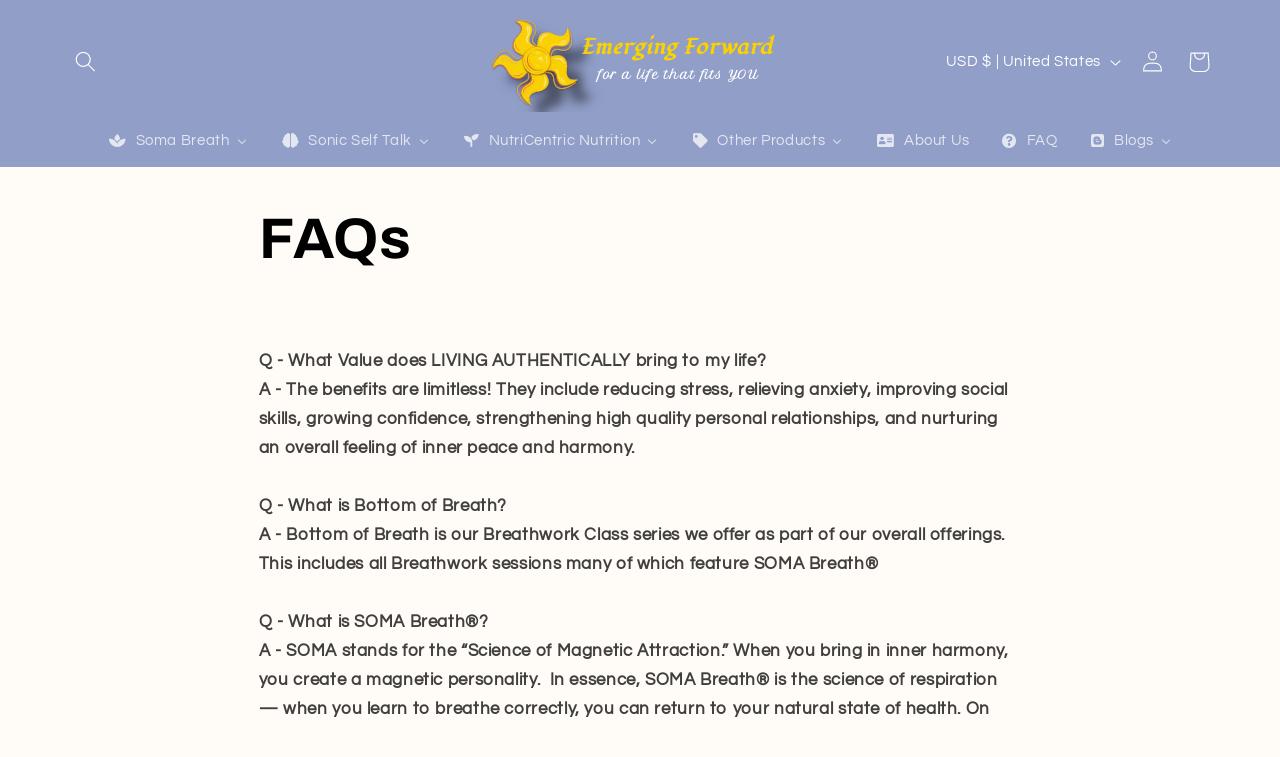

--- FILE ---
content_type: application/javascript
request_url: https://getvidproof.s3.us-west-2.amazonaws.com/vidproof.embed.1.1.2.js?shop=3a640e.myshopify.com
body_size: 17540
content:
!function(e){var n={};function t(i){if(n[i])return n[i].exports;var o=n[i]={i:i,l:!1,exports:{}};return e[i].call(o.exports,o,o.exports,t),o.l=!0,o.exports}t.m=e,t.c=n,t.d=function(e,n,i){t.o(e,n)||Object.defineProperty(e,n,{enumerable:!0,get:i})},t.r=function(e){"undefined"!=typeof Symbol&&Symbol.toStringTag&&Object.defineProperty(e,Symbol.toStringTag,{value:"Module"}),Object.defineProperty(e,"__esModule",{value:!0})},t.t=function(e,n){if(1&n&&(e=t(e)),8&n)return e;if(4&n&&"object"==typeof e&&e&&e.__esModule)return e;var i=Object.create(null);if(t.r(i),Object.defineProperty(i,"default",{enumerable:!0,value:e}),2&n&&"string"!=typeof e)for(var o in e)t.d(i,o,function(n){return e[n]}.bind(null,o));return i},t.n=function(e){var n=e&&e.__esModule?function(){return e.default}:function(){return e};return t.d(n,"a",n),n},t.o=function(e,n){return Object.prototype.hasOwnProperty.call(e,n)},t.p="",t(t.s=1)}([function(e,n,t){var i,o,r;!function(t){if("undefined"!=typeof window){var a,d=0,c=!1,s=!1,u="message".length,f="[iFrameSizer]",l=f.length,m=null,g=window.requestAnimationFrame,p={max:1,scroll:1,bodyScroll:1,documentElementScroll:1},h={},w=null,b={autoResize:!0,bodyBackground:null,bodyMargin:null,bodyMarginV1:8,bodyPadding:null,checkOrigin:!0,inPageLinks:!1,enablePublicMethods:!0,heightCalculationMethod:"bodyOffset",id:"iFrameResizer",interval:32,log:!1,maxHeight:1/0,maxWidth:1/0,minHeight:0,minWidth:0,mouseEvents:!0,resizeFrom:"parent",scrolling:!1,sizeHeight:!0,sizeWidth:!1,warningTimeout:5e3,tolerance:0,widthCalculationMethod:"scroll",onClose:function(){return!0},onClosed:function(){},onInit:function(){},onMessage:function(){R("onMessage function not defined")},onMouseEnter:function(){},onMouseLeave:function(){},onResized:function(){},onScroll:function(){return!0}},v={};window.jQuery&&((a=window.jQuery).fn?a.fn.iFrameResize||(a.fn.iFrameResize=function(e){return this.filter("iframe").each((function(n,t){H(t,e)})).end()}):z("","Unable to bind to jQuery, it is not fully loaded.")),o=[],void 0===(r="function"==typeof(i=Y)?i.apply(n,o):i)||(e.exports=r),window.iFrameResize=window.iFrameResize||Y()}function y(){return window.MutationObserver||window.WebKitMutationObserver||window.MozMutationObserver}function E(e,n,t){e.addEventListener(n,t,!1)}function M(e,n,t){e.removeEventListener(n,t,!1)}function x(e){return f+"["+function(e){var n="Host page: "+e;return window.top!==window.self&&(n=window.parentIFrame&&window.parentIFrame.getId?window.parentIFrame.getId()+": "+e:"Nested host page: "+e),n}(e)+"]"}function I(e){return h[e]?h[e].log:c}function k(e,n){O("log",e,n,I(e))}function z(e,n){O("info",e,n,I(e))}function R(e,n){O("warn",e,n,!0)}function O(e,n,t,i){!0===i&&"object"==typeof window.console&&console[e](x(n),t)}function F(e){function n(){o("Height"),o("Width"),L((function(){j(T),A(H),p("onResized",T)}),T,"init")}function t(e){return"border-box"!==e.boxSizing?0:(e.paddingTop?parseInt(e.paddingTop,10):0)+(e.paddingBottom?parseInt(e.paddingBottom,10):0)}function i(e){return"border-box"!==e.boxSizing?0:(e.borderTopWidth?parseInt(e.borderTopWidth,10):0)+(e.borderBottomWidth?parseInt(e.borderBottomWidth,10):0)}function o(e){var n=Number(h[H]["max"+e]),t=Number(h[H]["min"+e]),i=e.toLowerCase(),o=Number(T[i]);k(H,"Checking "+i+" is in range "+t+"-"+n),o<t&&(o=t,k(H,"Set "+i+" to min value")),o>n&&(o=n,k(H,"Set "+i+" to max value")),T[i]=""+o}function r(e){return F.substr(F.indexOf(":")+u+e)}function a(e,n){var t,i,o;t=function(){var t,i;D("Send Page Info","pageInfo:"+(t=document.body.getBoundingClientRect(),i=T.iframe.getBoundingClientRect(),JSON.stringify({iframeHeight:i.height,iframeWidth:i.width,clientHeight:Math.max(document.documentElement.clientHeight,window.innerHeight||0),clientWidth:Math.max(document.documentElement.clientWidth,window.innerWidth||0),offsetTop:parseInt(i.top-t.top,10),offsetLeft:parseInt(i.left-t.left,10),scrollTop:window.pageYOffset,scrollLeft:window.pageXOffset,documentHeight:document.documentElement.clientHeight,documentWidth:document.documentElement.clientWidth,windowHeight:window.innerHeight,windowWidth:window.innerWidth})),e,n)},i=32,v[o=n]||(v[o]=setTimeout((function(){v[o]=null,t()}),i))}function d(e){var n=e.getBoundingClientRect();return C(H),{x:Math.floor(Number(n.left)+Number(m.x)),y:Math.floor(Number(n.top)+Number(m.y))}}function c(e){var n=e?d(T.iframe):{x:0,y:0},t={x:Number(T.width)+n.x,y:Number(T.height)+n.y};k(H,"Reposition requested from iFrame (offset x:"+n.x+" y:"+n.y+")"),window.top!==window.self?window.parentIFrame?window.parentIFrame["scrollTo"+(e?"Offset":"")](t.x,t.y):R(H,"Unable to scroll to requested position, window.parentIFrame not found"):(m=t,s(),k(H,"--"))}function s(){!1!==p("onScroll",m)?A(H):N()}function g(e){var n={};if(0===Number(T.width)&&0===Number(T.height)){var t=r(9).split(":");n={x:t[1],y:t[0]}}else n={x:T.width,y:T.height};p(e,{iframe:T.iframe,screenX:Number(n.x),screenY:Number(n.y),type:T.type})}function p(e,n){return S(H,e,n)}var w,b,y,x,I,O,F=e.data,T={},H=null;"[iFrameResizerChild]Ready"===F?function(){for(var e in h)D("iFrame requested init",P(e),h[e].iframe,e)}():f===(""+F).substr(0,l)&&F.substr(l).split(":")[0]in h?(y=F.substr(l).split(":"),x=y[1]?parseInt(y[1],10):0,I=h[y[0]]&&h[y[0]].iframe,O=getComputedStyle(I),T={iframe:I,id:y[0],height:x+t(O)+i(O),width:y[2],type:y[3]},H=T.id,h[H]&&(h[H].loaded=!0),(b=T.type in{true:1,false:1,undefined:1})&&k(H,"Ignoring init message from meta parent page"),!b&&function(e){var n=!0;return h[e]||(n=!1,R(T.type+" No settings for "+e+". Message was: "+F)),n}(H)&&(k(H,"Received: "+F),w=!0,null===T.iframe&&(R(H,"IFrame ("+T.id+") not found"),w=!1),w&&function(){var n,t=e.origin,i=h[H]&&h[H].checkOrigin;if(i&&""+t!="null"&&!(i.constructor===Array?function(){var e=0,n=!1;for(k(H,"Checking connection is from allowed list of origins: "+i);e<i.length;e++)if(i[e]===t){n=!0;break}return n}():(n=h[H]&&h[H].remoteHost,k(H,"Checking connection is from: "+n),t===n)))throw new Error("Unexpected message received from: "+t+" for "+T.iframe.id+". Message was: "+e.data+". This error can be disabled by setting the checkOrigin: false option or by providing of array of trusted domains.");return!0}()&&function(){switch(h[H]&&h[H].firstRun&&h[H]&&(h[H].firstRun=!1),T.type){case"close":_(T.iframe);break;case"message":f=r(6),k(H,"onMessage passed: {iframe: "+T.iframe.id+", message: "+f+"}"),p("onMessage",{iframe:T.iframe,message:JSON.parse(f)}),k(H,"--");break;case"mouseenter":g("onMouseEnter");break;case"mouseleave":g("onMouseLeave");break;case"autoResize":h[H].autoResize=JSON.parse(r(9));break;case"scrollTo":c(!1);break;case"scrollToOffset":c(!0);break;case"pageInfo":a(h[H]&&h[H].iframe,H),function(){function e(e,i){function o(){h[t]?a(h[t].iframe,t):n()}["scroll","resize"].forEach((function(n){k(t,e+n+" listener for sendPageInfo"),i(window,n,o)}))}function n(){e("Remove ",M)}var t=H;e("Add ",E),h[t]&&(h[t].stopPageInfo=n)}();break;case"pageInfoStop":h[H]&&h[H].stopPageInfo&&(h[H].stopPageInfo(),delete h[H].stopPageInfo);break;case"inPageLink":e=r(9),i=e.split("#")[1]||"",o=decodeURIComponent(i),(u=document.getElementById(o)||document.getElementsByName(o)[0])?(t=d(u),k(H,"Moving to in page link (#"+i+") at x: "+t.x+" y: "+t.y),m={x:t.x,y:t.y},s(),k(H,"--")):window.top!==window.self?window.parentIFrame?window.parentIFrame.moveToAnchor(i):k(H,"In page link #"+i+" not found and window.parentIFrame not found"):k(H,"In page link #"+i+" not found");break;case"reset":W(T);break;case"init":n(),p("onInit",T.iframe);break;default:0===Number(T.width)&&0===Number(T.height)?R("Unsupported message received ("+T.type+"), this is likely due to the iframe containing a later version of iframe-resizer than the parent page"):n()}var e,t,i,o,u,f}())):z(H,"Ignored: "+F)}function S(e,n,t){var i=null,o=null;if(h[e]){if("function"!=typeof(i=h[e][n]))throw new TypeError(n+" on iFrame["+e+"] is not a function");o=i(t)}return o}function T(e){var n=e.id;delete h[n]}function _(e){var n=e.id;if(!1!==S(n,"onClose",n)){k(n,"Removing iFrame: "+n);try{e.parentNode&&e.parentNode.removeChild(e)}catch(e){R(e)}S(n,"onClosed",n),k(n,"--"),T(e)}else k(n,"Close iframe cancelled by onClose event")}function C(e){null===m&&k(e,"Get page position: "+(m={x:void 0!==window.pageXOffset?window.pageXOffset:document.documentElement.scrollLeft,y:void 0!==window.pageYOffset?window.pageYOffset:document.documentElement.scrollTop}).x+","+m.y)}function A(e){null!==m&&(window.scrollTo(m.x,m.y),k(e,"Set page position: "+m.x+","+m.y),N())}function N(){m=null}function W(e){k(e.id,"Size reset requested by "+("init"===e.type?"host page":"iFrame")),C(e.id),L((function(){j(e),D("reset","reset",e.iframe,e.id)}),e,"reset")}function j(e){function n(n){s||"0"!==e[n]||(s=!0,k(i,"Hidden iFrame detected, creating visibility listener"),function(){function e(){Object.keys(h).forEach((function(e){!function(e){function n(n){return"0px"===(h[e]&&h[e].iframe.style[n])}h[e]&&null!==h[e].iframe.offsetParent&&(n("height")||n("width"))&&D("Visibility change","resize",h[e].iframe,e)}(e)}))}function n(n){k("window","Mutation observed: "+n[0].target+" "+n[0].type),B(e,16)}var t=y();t&&(i=document.querySelector("body"),new t(n).observe(i,{attributes:!0,attributeOldValue:!1,characterData:!0,characterDataOldValue:!1,childList:!0,subtree:!0}));var i}())}function t(t){!function(n){e.id?(e.iframe.style[n]=e[n]+"px",k(e.id,"IFrame ("+i+") "+n+" set to "+e[n]+"px")):k("undefined","messageData id not set")}(t),n(t)}var i=e.iframe.id;h[i]&&(h[i].sizeHeight&&t("height"),h[i].sizeWidth&&t("width"))}function L(e,n,t){t!==n.type&&g&&!window.jasmine?(k(n.id,"Requesting animation frame"),g(e)):e()}function D(e,n,t,i,o){var r,a=!1;i=i||t.id,h[i]&&(t&&"contentWindow"in t&&null!==t.contentWindow?(r=h[i]&&h[i].targetOrigin,k(i,"["+e+"] Sending msg to iframe["+i+"] ("+n+") targetOrigin: "+r),t.contentWindow.postMessage(f+n,r)):R(i,"["+e+"] IFrame("+i+") not found"),o&&h[i]&&h[i].warningTimeout&&(h[i].msgTimeout=setTimeout((function(){!h[i]||h[i].loaded||a||(a=!0,R(i,"IFrame has not responded within "+h[i].warningTimeout/1e3+" seconds. Check iFrameResizer.contentWindow.js has been loaded in iFrame. This message can be ignored if everything is working, or you can set the warningTimeout option to a higher value or zero to suppress this warning."))}),h[i].warningTimeout)))}function P(e){return e+":"+h[e].bodyMarginV1+":"+h[e].sizeWidth+":"+h[e].log+":"+h[e].interval+":"+h[e].enablePublicMethods+":"+h[e].autoResize+":"+h[e].bodyMargin+":"+h[e].heightCalculationMethod+":"+h[e].bodyBackground+":"+h[e].bodyPadding+":"+h[e].tolerance+":"+h[e].inPageLinks+":"+h[e].resizeFrom+":"+h[e].widthCalculationMethod+":"+h[e].mouseEvents}function H(e,n){function t(e){var n=e.split("Callback");if(2===n.length){var t="on"+n[0].charAt(0).toUpperCase()+n[0].slice(1);this[t]=this[e],delete this[e],R(r,"Deprecated: '"+e+"' has been renamed '"+t+"'. The old method will be removed in the next major version.")}}var i,o,r=function(t){var i;return""===t&&(e.id=(i=n&&n.id||b.id+d++,null!==document.getElementById(i)&&(i+=d++),t=i),c=(n||{}).log,k(t,"Added missing iframe ID: "+t+" ("+e.src+")")),t}(e.id);r in h&&"iFrameResizer"in e?R(r,"Ignored iFrame, already setup."):(!function(n){var i;n=n||{},h[r]={firstRun:!0,iframe:e,remoteHost:e.src&&e.src.split("/").slice(0,3).join("/")},function(e){if("object"!=typeof e)throw new TypeError("Options is not an object")}(n),Object.keys(n).forEach(t,n),function(e){for(var n in b)Object.prototype.hasOwnProperty.call(b,n)&&(h[r][n]=Object.prototype.hasOwnProperty.call(e,n)?e[n]:b[n])}(n),h[r]&&(h[r].targetOrigin=!0===h[r].checkOrigin?""===(i=h[r].remoteHost)||null!==i.match(/^(about:blank|javascript:|file:\/\/)/)?"*":i:"*")}(n),function(){switch(k(r,"IFrame scrolling "+(h[r]&&h[r].scrolling?"enabled":"disabled")+" for "+r),e.style.overflow=!1===(h[r]&&h[r].scrolling)?"hidden":"auto",h[r]&&h[r].scrolling){case"omit":break;case!0:e.scrolling="yes";break;case!1:e.scrolling="no";break;default:e.scrolling=h[r]?h[r].scrolling:"no"}}(),function(){function n(n){1/0!==h[r][n]&&0!==h[r][n]&&(e.style[n]=h[r][n]+"px",k(r,"Set "+n+" = "+h[r][n]+"px"))}function t(e){if(h[r]["min"+e]>h[r]["max"+e])throw new Error("Value for min"+e+" can not be greater than max"+e)}t("Height"),t("Width"),n("maxHeight"),n("minHeight"),n("maxWidth"),n("minWidth")}(),"number"!=typeof(h[r]&&h[r].bodyMargin)&&"0"!==(h[r]&&h[r].bodyMargin)||(h[r].bodyMarginV1=h[r].bodyMargin,h[r].bodyMargin=h[r].bodyMargin+"px"),i=P(r),(o=y())&&function(n){e.parentNode&&new n((function(n){n.forEach((function(n){Array.prototype.slice.call(n.removedNodes).forEach((function(n){n===e&&_(e)}))}))})).observe(e.parentNode,{childList:!0})}(o),E(e,"load",(function(){var n,t;D("iFrame.onload",i,e,void 0,!0),n=h[r]&&h[r].firstRun,t=h[r]&&h[r].heightCalculationMethod in p,!n&&t&&W({iframe:e,height:0,width:0,type:"init"})})),D("init",i,e,void 0,!0),h[r]&&(h[r].iframe.iFrameResizer={close:_.bind(null,h[r].iframe),removeListeners:T.bind(null,h[r].iframe),resize:D.bind(null,"Window resize","resize",h[r].iframe),moveToAnchor:function(e){D("Move to anchor","moveToAnchor:"+e,h[r].iframe,r)},sendMessage:function(e){D("Send Message","message:"+(e=JSON.stringify(e)),h[r].iframe,r)}}))}function B(e,n){null===w&&(w=setTimeout((function(){w=null,e()}),n))}function V(){"hidden"!==document.visibilityState&&(k("document","Trigger event: Visiblity change"),B((function(){q("Tab Visable","resize")}),16))}function q(e,n){Object.keys(h).forEach((function(t){(function(e){return h[e]&&"parent"===h[e].resizeFrom&&h[e].autoResize&&!h[e].firstRun})(t)&&D(e,n,h[t].iframe,t)}))}function U(){E(window,"message",F),E(window,"resize",(function(){var e;k("window","Trigger event: "+(e="resize")),B((function(){q("Window "+e,"resize")}),16)})),E(document,"visibilitychange",V),E(document,"-webkit-visibilitychange",V)}function Y(){function e(e,t){t&&(!function(){if(!t.tagName)throw new TypeError("Object is not a valid DOM element");if("IFRAME"!==t.tagName.toUpperCase())throw new TypeError("Expected <IFRAME> tag, found <"+t.tagName+">")}(),H(t,e),n.push(t))}var n;return function(){var e,n=["moz","webkit","o","ms"];for(e=0;e<n.length&&!g;e+=1)g=window[n[e]+"RequestAnimationFrame"];g?g=g.bind(window):k("setup","RequestAnimationFrame not supported")}(),U(),function(t,i){switch(n=[],function(e){e&&e.enablePublicMethods&&R("enablePublicMethods option has been removed, public methods are now always available in the iFrame")}(t),typeof i){case"undefined":case"string":Array.prototype.forEach.call(document.querySelectorAll(i||"iframe"),e.bind(void 0,t));break;case"object":e(t,i);break;default:throw new TypeError("Unexpected data type ("+typeof i+")")}return n}}}()},function(e,n,t){"use strict";t.r(n);var i="undefined"==typeof window?{}:window;void 0===i._Vidproof&&(i._Vidproof={}),void 0===i.vidproof_config&&(i.vidproof_config={}),void 0===i._Vidprooff&&(i._Vidprooff=[]);var o,r=i._Vidproof,a=(i.vidproof_config,i._Vidprooff);function d(e){void 0===e&&(e=[]);var n=e[0],t=e[1];if("function"==typeof t)switch(n){case"embed-ready":document.addEventListener(o.EMBED_READY,t);break;case"embed-resized":document.addEventListener(o.EMBED_RESIZED,t)}}function c(e){void 0===e&&(e=[]);var n=e[0],t=e[1];if("function"==typeof t)switch(n){case"embed-ready":document.removeEventListener(o.EMBED_READY,t);break;case"embed-resized":document.removeEventListener(o.EMBED_RESIZED,t)}}!function(e){e.EMBED_READY="vidproof::embed-ready",e.EMBED_RESIZED="vidproof::embed-resized"}(o||(o={}));window.Vidproof=function(e){var n=Array.prototype.slice.call(arguments,1);switch(e){case"off":c(n);break;case"on":d(n);break;case"start":r.findIframeAndResize()}};var s=function(){for(var e=0,n=0,t=arguments.length;n<t;n++)e+=arguments[n].length;var i=Array(e),o=0;for(n=0;n<t;n++)for(var r=arguments[n],a=0,d=r.length;a<d;a++,o++)i[o]=r[a];return i};var u,f=t(0),l=t.n(f);r.findIframeAndResize=function(){var e;e=function(){var e,n;document.querySelector("#vpf_embed_style")||function(e,n){var t=document.createElement("div");for(t.innerHTML=n;t.children.length>0;)e.appendChild(t.children[0])}(document.body,"\n      <div id='vpf_embed_style'><style>.vpf_embed_iframe{ width: 100%; border: 0; height: 0; }</style></div>\n    "),e=document.querySelectorAll(".vpf_embed_iframe[data-vpf-id]"),n="https://e.getvidproof.com",e.forEach((function(e){var t=e.getAttribute("data-vpf-id");if(t){var i=(window.location.href||"").replace(/(^\w+:|^)\/\//,""),r=n+"/l/"+t+"?url="+encodeURIComponent(i),a=e.getAttribute("data-vpf-max-count");a&&parseInt(a)>0&&(r+="&max_count="+parseInt(a));var d=e.getAttribute("data-vpf-theme");d&&(r+="&theme="+d),e.setAttribute("src",r),e.onload=function(e){document.dispatchEvent(new CustomEvent(o.EMBED_READY,{})),l()({resizedCallback:function(e){document.dispatchEvent(new CustomEvent(o.EMBED_RESIZED,{detail:e}))}},".vpf_embed_iframe")}}}))},"loading"!=document.readyState?e():document.addEventListener?document.addEventListener("DOMContentLoaded",e):document.attachEvent("onreadystatechange",(function(){"loading"!=document.readyState&&e()}))},r.execActions=function(){for(;!(function(e){return null==e}(t=a)||t instanceof Array&&t.length<=0||""===t);){var e=a.shift(),n=e[0];e.shift(n),window.Vidproof.apply(window,s([n],e))}var t},r.execActions(),u=function(){window.Vidproof("start")},"loading"!=document.readyState?u():document.addEventListener?document.addEventListener("DOMContentLoaded",u):document.attachEvent("onreadystatechange",(function(){"loading"!=document.readyState&&u()}))}]);